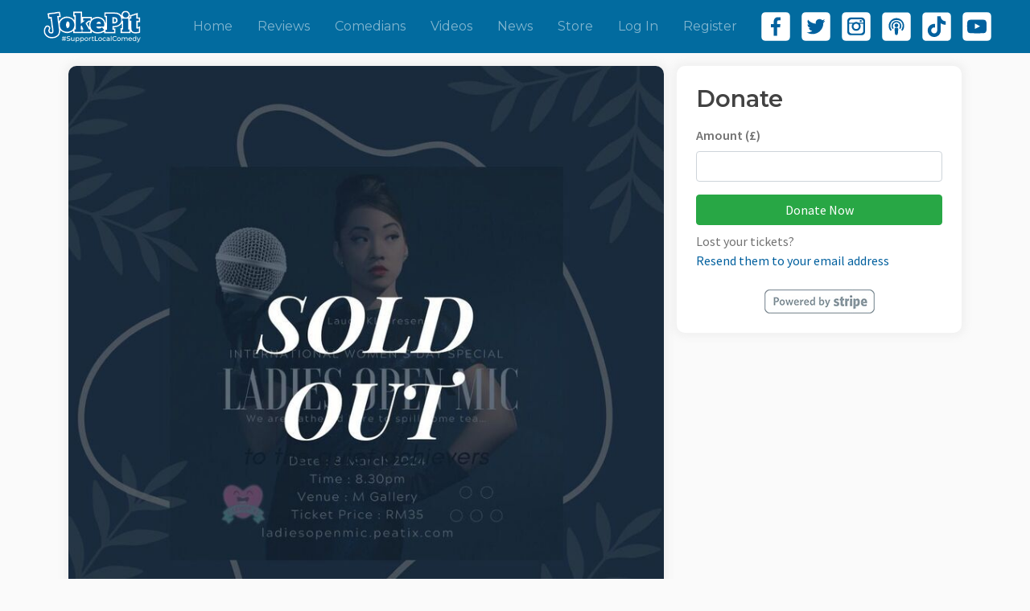

--- FILE ---
content_type: text/html; charset=utf-8
request_url: https://www.jokepit.com/comedy-in/other/ladies-open-mic/11543
body_size: 46918
content:
<!DOCTYPE html>
<html lang="en">
  <head>
    <meta charset="utf-8">
    <meta name="viewport" content="width=device-width, initial-scale=1, shrink-to-fit=no">
    <meta name="facebook-domain-verification" content="0877lrhub24o9ei309fjahx6ww73h0" />
      
  <meta property="og:title" content="Ladies Open Mic" />
  <meta property="twitter:title" content="Ladies Open Mic" />
  <meta property="og:description" content="BOOK NOW! Ladies Open Mic on Fri 8th Mar 2024  8:30pm (Kuala Lumpur) at M Gallery (M), Jalan PJS 11/5, Bandar Sunway, Petaling Jaya, Selangor, Malaysia" />
  <meta property="twitter:description" content="BOOK NOW! Ladies Open Mic on Fri 8th Mar 2024  8:30pm (Kuala Lumpur) at M Gallery (M), Jalan PJS 11/5, Bandar Sunway, Petaling Jaya, Selangor, Malaysia - https://www.jokepit.com/comedy-in/other/ladies-open-mic/11543" />
  <meta property="twitter:card" content="summary_large_image" />
    <meta property="og:image" content="https://joke-pit.s3.amazonaws.com/uploads/event/image/11543/cover_Ladies_Open_Mic_-_SOLD_OUT.jpeg" />
    <meta property="twitter:image" content="https://joke-pit.s3.amazonaws.com/uploads/event/image/11543/cover_Ladies_Open_Mic_-_SOLD_OUT.jpeg" />

    <script type="application/ld+json">{"@context":"https://schema.org/","@type":"Event","name":"Ladies Open Mic","description":"Ready for a riotous celebration of International Women’s Day? Join us at the electrifying LADIES OPEN MIC event! Get ready to roar with laughter as some of the most brilliant female comedians take the stage to dazzle and delight you! This is the ultimate SHEnanigans showdown you won’t want to miss! Featuring a stellar lineup including Rina, Asta, Ms Pui Yoh aka Juliana Heng, Adeline Tan, Frena Manan, Wendy Chiam, Minisha, and special guests; hosted by the wildly witty Shaq Munisamy!  Mark your calendars for March 8, 2024, at 8:30 PM at M Gallery! Limited seating available, so grab your tickets now! Don’t wait! Secure your spot for an unforgettable night of laughter and empowerment! Choose from solo, twins, or fivesome tickets – there’s an option for everyone! Act fast and get your tickets at ladiesopenmic.peatix.com before they’re gone! This is the comedy event of the year, and you don’t want to miss out!  *Show Details:Date : 8 March 2024Time : 8.30pmVenue : M Gallery (8, First Floor, Jalan PJS 11/5, Bandar Sunway) *Ticket Prices:Solo (1 Pax): RM35Twins (2 Pax): RM62Fivesome (5 Pax): RM152 LIMITED SEATING Get your tickets  here: ladiesopenmic.peatix.com #internationalwomensday #ilaughkl #mgallery #ladiesopenmic #standupcomedy #ladiesnight #bandarsunway #womenincomedy #femalecomedians #empowerwomen #laughoutloud #SHEnanigans #comedyshow #girlpower #celebratingwomen #funnywomen #empowermentthroughlaughter #comedyevent #livecomedy #March8","image":"https://joke-pit.s3.amazonaws.com/uploads/event/image/11543/cover_Ladies_Open_Mic_-_SOLD_OUT.jpeg","offers":[],"startDate":"2024-03-08T12:30:00.000+00:00","endDate":"2024-03-08T14:00:00.000+00:00","organizer":{"@type":"Organization","name":"Mx Juliana Heng","url":"https://www.jokepit.com/comedy-by/quirky-juliana"},"location":{"@type":"Place","address":{"@type":"PostalAddress","addressLocality":"","addressRegion":"","addressCountry":"","postalCode":"","streetAddress":" "},"name":""},"eventAttendanceMode":"OfflineEventAttendanceMode"}</script>

  <link rel="canonical" href="https://www.jokepit.com/comedy-in/other/ladies-open-mic/11543" />


    <title>
  Ladies Open Mic
 | JokePit - The Comedy Box Office</title>
    <script src="https://kit.fontawesome.com/b2504a4c37.js" crossorigin="anonymous"></script>
    <link href="https://fonts.googleapis.com/css?family=Source+Sans+Pro:400,600,700" rel="stylesheet" />
    <link rel="stylesheet" media="all" href="/assets/application-541a764d108c09c3bea766f46759071a4d4ee667d5be33f874fe91c3582a5278.css" />
      <script async src="https://www.googletagmanager.com/gtag/js?id=UA-113929346-1"></script>
  <script>
    window.dataLayer = window.dataLayer || [];
    function gtag(){dataLayer.push(arguments);}
    gtag('js', new Date());
    gtag('config', 'UA-113929346-1');
  </script>

    <!-- Facebook Pixel Code -->
<script>
!function(f,b,e,v,n,t,s)
{if(f.fbq)return;n=f.fbq=function(){n.callMethod?
n.callMethod.apply(n,arguments):n.queue.push(arguments)};
if(!f._fbq)f._fbq=n;n.push=n;n.loaded=!0;n.version='2.0';
n.queue=[];t=b.createElement(e);t.async=!0;
t.src=v;s=b.getElementsByTagName(e)[0];
s.parentNode.insertBefore(t,s)}(window,document,'script',
'https://connect.facebook.net/en_US/fbevents.js');
fbq('init', '948573435508878');
  fbq('track', 'PageView');
</script>
<noscript>
  <img height="1" width="1" src="https://www.facebook.com/tr?id=948573435508878&ev=PageView&noscript=1"/>
</noscript>
<!-- End Facebook Pixel Code -->

    <meta name="csrf-param" content="authenticity_token" />
<meta name="csrf-token" content="zn9n/PPpy/D1E2uENxFYzD+hJ9msQmCo/jo4Zi4gX/SJSRUx3DMfwcmqJrANwRin4Q57oyylPo32rIDahKosDQ==" />
    <link rel="apple-touch-icon" sizes="180x180" href="/apple-touch-icon.png">
    <link rel="icon" type="image/png" sizes="32x32" href="/favicon-32x32.png">
    <link rel="icon" type="image/png" sizes="16x16" href="/favicon-16x16.png">
    <link rel="icon" type="image/x-icon" href="/favicon.ico">
    <link rel="manifest" href="/site.webmanifest">

    <!-- Hotjar Tracking Code for https://www.jokepit.com -->
    <script>
      (function(h,o,t,j,a,r){
          h.hj=h.hj||function(){(h.hj.q=h.hj.q||[]).push(arguments)};
          h._hjSettings={hjid:3617373,hjsv:6};
          a=o.getElementsByTagName('head')[0];
          r=o.createElement('script');r.async=1;
          r.src=t+h._hjSettings.hjid+j+h._hjSettings.hjsv;
          a.appendChild(r);
      })(window,document,'https://static.hotjar.com/c/hotjar-','.js?sv=');
    </script>
  </head>

  <body class="">
    <div id="fb-root"></div>
<script>(function(d, s, id) {
  var js, fjs = d.getElementsByTagName(s)[0];
  if (d.getElementById(id)) return;
  js = d.createElement(s); js.id = id;
  js.src = 'https://connect.facebook.net/en_GB/sdk.js#xfbml=1&version=v2.12&appId=21380628592&autoLogAppEvents=1';
  fjs.parentNode.insertBefore(js, fjs);
}(document, 'script', 'facebook-jssdk'));</script>


      

    <div class="container overflow-x-hide">
      <nav class="navbar navbar-expand-lg navbar-dark fixed-top">
  <div class="container-fluid">
    <a class="navbar-brand" href="/home">
      <img height="60" width="200" class="img-responsive" src="/assets/logo-1d12b5aafda5bda02ea4b2922e138ab6c1816a135ebc369536fb35d87ccf63ec.svg" />
</a>
    <button class="navbar-toggler mr-sm-3" type="button" data-toggle="collapse" data-target="#navbarResponsive" aria-controls="navbarResponsive" aria-expanded="false" aria-label="Toggle navigation">
      <span class="navbar-toggler-icon"></span>
    </button>

    <div class="collapse navbar-collapse" id="navbarResponsive">
      <ul class="navbar-nav ml-auto mr-3">

        <li class="nav-item ">
          <a class="nav-link" href="/home">Home</a>
        </li>

        <!--
          <li class="dropdown nav-item">
            <a class="nav-link dropdown-toggle" href="#" role="button" id="dropdownEventsMenuLink" data-toggle="dropdown" aria-haspopup="true" aria-expanded="false">
              Events
            </a>

            <div class="dropdown-menu" aria-labelledby="dropdownEventsMenuLink">
              <a class="dropdown-item" href="/festivals">Festivals</a>
              <a class="dropdown-item" href="/featured-events">Featured</a>
              <a class="dropdown-item" href="/online-comedy-events">Online</a>
            </div>
          </li>
        -->

        <li class="nav-item ">
          <a class="nav-link" href="/comedian_reviews">Reviews</a>
        </li>


        <li class="nav-item ">
          <a class="nav-link" href="/comedians">Comedians</a>
        </li>

        <li class="nav-item ">
          <a class="nav-link" href="/videos">Videos</a>
        </li>

        <li class="nav-item ">
          <a class="nav-link" href="/articles">News</a>
        </li>

          <li class="nav-item ">
            <a class="nav-link" href="/store">Store</a>
          </li>

          <li class="nav-item ">
            <a class="nav-link" href="/users/sign_in">Log In</a>
          </li>

          <li class="nav-item ">
            <a class="nav-link" href="/users/sign_up">Register</a>
          </li>

        <ul class="list-inline d-flex" id="social_links">
          <li class="list-inline-item">
            <a target="_blank" href="https://www.facebook.com/JokePit"><img class="navigation_follow_button" src="/assets/social-buttons/facebook_logo_white-9f6d25d8ad519dc73b0a1b9f389857b10084188e96acb80540a0859d2742da84.svg" /></a>
          </li>

          <li class="list-inline-item">
            <a target="_blank" href="https://twitter.com/PromoteComedy"><img class="navigation_follow_button" src="/assets/social-buttons/twitter_logo_white-98cd6ada155ff035663206225ac2c906881223e38cfa1e32d18c35ba6db2882a.svg" /></a>
          </li>

          <li class="list-inline-item">
            <a target="_blank" href="https://www.instagram.com/promotecomedy"><img class="navigation_follow_button" src="/assets/social-buttons/instagram_logo_white-631b20e6e1bb9e73ce87853e05f7251f2c6d5aa2abc04f5c2f5d5099ff954d34.svg" /></a>
          </li>

          <li class="list-inline-item">
            <a target="_blank" href="https://www.bbc.co.uk/sounds/play/p0ljglyw"><img class="navigation_follow_button" src="/assets/social-buttons/podcast_logo_white-95d2be4713b34681d4bd13b5da0a571a68f5daa290006148ca23822574aa86a8.svg" /></a>
          </li>

          <li class="list-inline-item">
            <a target="_blank" href="https://www.tiktok.com/@jokepit"><img class="navigation_follow_button" src="/assets/social-buttons/ticktok_logo_white-6227b11c30dc250a8e4e25a65397a5c30265f8d0a7879d8a6a1a231cef8ad389.svg" /></a>
          </li>

          <li class="list-inline-item">
            <a target="_blank" href="https://www.youtube.com/@JokePit"><img class="navigation_follow_button" src="/assets/social-buttons/youtube_logo_white-493cd7ecffa5afcaa1f4a9010c71f84667974e1e66157dcb3ac7e80fce5f2282.svg" /></a>
          </li>

        </ul>
      </ul>
    </div>
  </div>
</nav>

      <div id="flash-messages">
</div>

    </div>

    <div class="container">
      


<div class="event__details mt-3">

  <div class="row no-gutters">
    <div class="col-lg-8 shadow_box left-col p-0 mb-3" id="event_container">
      <div class="text-center">
          <img class="event__image img-fluid" src="https://joke-pit.s3.amazonaws.com/uploads/event/image/11543/cover_Ladies_Open_Mic_-_SOLD_OUT.jpeg" />
      </div>

      <div class="p-4">
        <p class="event__date" style="">
          <i class="far fa-fw fa-clock mr-1"></i>
            Fri 8th Mar 2024 at  8:30pm

              ends 10:00pm

              - Kuala Lumpur
        </p>

          <p class="event__date">
            <i class="far fa-fw fa-info-circle mr-1"></i>
            <a href="#" class="text-primary" data-toggle="popover" data-content="Fri 8th Mar 2024 at 12:30pm London time.">
              When does this start in your local time zone?
            </a>
          </p>


          <p class="m-0">
            <i class="far fa-fw fa-map-pin mr-1"></i>
            M Gallery (M), Jalan PJS 11/5, Bandar Sunway, Petaling Jaya, Selangor, Malaysia
            -
            <a class="text-primary" data-toggle="modal" data-target="#event-map-modal" href="#">Map</a>
          </p>

          <p>
            <i class="fas fa-fw fa-theater-masks mr-1"></i>
            Stand-Up Comedy, Character
          </p>

        <hr />

        <p>
          <a class="text-primary" href="/comedy-by/quirky-juliana">Mx Juliana Heng</a> presents:
        </p>

        <h1 class="event__details__heading">
          Ladies Open Mic
        </h1>

        <p class="mb-2">
  <strong>Share:</strong>
</p>
<div class="fb-share-button mr-2" style="position: relative; top: -6px;" data-href="https://www.jokepit.com/comedy-in/other/ladies-open-mic/11543" data-layout="button_count"></div>
<a href="https://twitter.com/share?ref_src=twsrc%5Etfw" class="twitter-share-button" data-via="promotecomedy" data-hashtags="jokepit" data-show-count="false">Tweet</a>
<script async src="https://platform.twitter.com/widgets.js" charset="utf-8"></script>

<div class="copy_event_container">
<a class="text-primary ml-2 copy-event" data-toggle="tooltip" data-placement="top" data-trigger="manual" title="Copied - paste it elsewhere" href="#">Copy event details</a>
<textarea id="copy_event_text">
Ladies Open Mic
Fri 8th Mar 2024 at 08:30pm ends 10:00pm - Kuala Lumpur
M Gallery (M), Jalan PJS 11/5, Bandar Sunway, Petaling Jaya, Selangor, Malaysia
Genres: Stand-Up Comedy, Character

Ready for a riotous celebration of International Women’s Day? Join us at the electrifying LADIES OPEN MIC event! Get ready to roar with laughter as some of the most brilliant female comedians take the stage to dazzle and delight you! This is the ultimate SHEnanigans showdown you won’t want to miss! Featuring a stellar lineup including Rina, Asta, Ms Pui Yoh aka Juliana Heng, Adeline Tan, Frena Manan, Wendy Chiam, Minisha, and special guests; hosted by the wildly witty Shaq Munisamy!  Mark your calendars for March 8, 2024, at 8:30 PM at M Gallery! Limited seating available, so grab your tickets now! Don’t wait! Secure your spot for an unforgettable night of laughter and empowerment! Choose from solo, twins, or fivesome tickets – there’s an option for everyone! Act fast and get your tickets at ladiesopenmic.peatix.com before they’re gone! This is the comedy event of the year, and you don’t want to miss out!  *Show Details:Date : 8 March 2024Time : 8.30pmVenue : M Gallery (8, First Floor, Jalan PJS 11/5, Bandar Sunway) *Ticket Prices:Solo (1 Pax): RM35Twins (2 Pax): RM62Fivesome (5 Pax): RM152 LIMITED SEATING Get your tickets  here: ladiesopenmic.peatix.com #internationalwomensday #ilaughkl #mgallery #ladiesopenmic #standupcomedy #ladiesnight #bandarsunway #womenincomedy #femalecomedians #empowerwomen #laughoutloud #SHEnanigans #comedyshow #girlpower #celebratingwomen #funnywomen #empowermentthroughlaughter #comedyevent #livecomedy #March8
https://www.jokepit.com/e/11543
</textarea>
</div>


        <hr />

          <div style="word-break: break-word;">
            <p><p>Ready for a riotous celebration of International Women’s Day? Join us at the electrifying LADIES OPEN MIC event! </p><p>Get ready to roar with laughter as some of the most brilliant female comedians take the stage to dazzle and delight you! This is the ultimate SHEnanigans showdown you won’t want to miss! </p><p>Featuring a stellar lineup including Rina, Asta, Ms Pui Yoh aka Juliana Heng, Adeline Tan, Frena Manan, Wendy Chiam, Minisha, and special guests; hosted by the wildly witty Shaq Munisamy! </p><p> Mark your calendars for March 8, 2024, at 8:30 PM at M Gallery! Limited seating available, so grab your tickets now! </p><p>Don’t wait! Secure your spot for an unforgettable night of laughter and empowerment! Choose from solo, twins, or fivesome tickets – there’s an option for everyone! </p><p>Act fast and get your tickets at <a target="_blank" href="https://l.facebook.com/l.php?u=https%3A%2F%2Fladiesopenmic.peatix.com%2F%3Ffbclid%3DIwAR2FtvNEQ-5Lwg-rZE61EAfDH2zbkVFPIjWYcxmWro984_qTybhcr-20mO4&amp;h=AT3Id7q_bF9wj2J0Ejfri3-XQdgqHs-4oBY3scvHAJki3w2ffNI3R_HRxh6PNC1aJEN_SACo99PaV0Q79HIoed7tWSuGh4lf_ksFAtMAkg9TuiQ7qCRZh934KnmUjfYCoH7mNB7P5IaZKULepQ&amp;__tn__=-UK-R&amp;c[0]=[base64]">ladiesopenmic.peatix.com</a> before they’re gone! This is the comedy event of the year, and you don’t want to miss out! </p><p> </p><p>*Show Details:</p><p>Date : 8 March 2024</p><p>Time : 8.30pm</p><p>Venue : M Gallery (8, First Floor, Jalan PJS 11/5, Bandar Sunway)</p><p> </p><p>*Ticket Prices:</p><p>Solo (1 Pax): RM35</p><p>Twins (2 Pax): RM62</p><p>Fivesome (5 Pax): RM152</p><p> </p><p>LIMITED SEATING </p><p>Get your tickets  here: <a target="_blank" href="https://l.facebook.com/l.php?u=https%3A%2F%2Fladiesopenmic.peatix.com%2F%3Ffbclid%3DIwAR3wVnrKIpCfnH4v4lGuMHia4gtzDOKExPKZVTrk9K0a94Kfg57gG6vPEdc&amp;h=AT3Id7q_bF9wj2J0Ejfri3-XQdgqHs-4oBY3scvHAJki3w2ffNI3R_HRxh6PNC1aJEN_SACo99PaV0Q79HIoed7tWSuGh4lf_ksFAtMAkg9TuiQ7qCRZh934KnmUjfYCoH7mNB7P5IaZKULepQ&amp;__tn__=-UK-R&amp;c[0]=[base64]">ladiesopenmic.peatix.com</a></p><p> </p><p><a target="_blank" href="https://www.facebook.com/hashtag/internationalwomensday?__eep__=6&amp;__cft__[0]=AZXLBKQXR0Guqp1wtX2Z1Q2OxtdNYGz2sKVzxBPHdQ2hYsI0ldqa76KFqFDqrksC92TlioAu1AuZ4NkgvcCH95ZQpmfKKfALbQ8_QH2KYUi_sVSv9OpoxQsHpNGLlpmAjG1ENX6UeKpvGuZG4yrh5-ZkvNzu79RNAaMTEfqTykxOPoVtpTgJMIGXqFkj3oA4c_c&amp;__tn__=*NK-R">#internationalwomensday</a> <a target="_blank" href="https://www.facebook.com/hashtag/ilaughkl?__eep__=6&amp;__cft__[0]=AZXLBKQXR0Guqp1wtX2Z1Q2OxtdNYGz2sKVzxBPHdQ2hYsI0ldqa76KFqFDqrksC92TlioAu1AuZ4NkgvcCH95ZQpmfKKfALbQ8_QH2KYUi_sVSv9OpoxQsHpNGLlpmAjG1ENX6UeKpvGuZG4yrh5-ZkvNzu79RNAaMTEfqTykxOPoVtpTgJMIGXqFkj3oA4c_c&amp;__tn__=*NK-R">#ilaughkl</a> <a target="_blank" href="https://www.facebook.com/hashtag/mgallery?__eep__=6&amp;__cft__[0]=AZXLBKQXR0Guqp1wtX2Z1Q2OxtdNYGz2sKVzxBPHdQ2hYsI0ldqa76KFqFDqrksC92TlioAu1AuZ4NkgvcCH95ZQpmfKKfALbQ8_QH2KYUi_sVSv9OpoxQsHpNGLlpmAjG1ENX6UeKpvGuZG4yrh5-ZkvNzu79RNAaMTEfqTykxOPoVtpTgJMIGXqFkj3oA4c_c&amp;__tn__=*NK-R">#mgallery</a> <a target="_blank" href="https://www.facebook.com/hashtag/ladiesopenmic?__eep__=6&amp;__cft__[0]=AZXLBKQXR0Guqp1wtX2Z1Q2OxtdNYGz2sKVzxBPHdQ2hYsI0ldqa76KFqFDqrksC92TlioAu1AuZ4NkgvcCH95ZQpmfKKfALbQ8_QH2KYUi_sVSv9OpoxQsHpNGLlpmAjG1ENX6UeKpvGuZG4yrh5-ZkvNzu79RNAaMTEfqTykxOPoVtpTgJMIGXqFkj3oA4c_c&amp;__tn__=*NK-R">#ladiesopenmic</a> <a target="_blank" href="https://www.facebook.com/hashtag/standupcomedy?__eep__=6&amp;__cft__[0]=AZXLBKQXR0Guqp1wtX2Z1Q2OxtdNYGz2sKVzxBPHdQ2hYsI0ldqa76KFqFDqrksC92TlioAu1AuZ4NkgvcCH95ZQpmfKKfALbQ8_QH2KYUi_sVSv9OpoxQsHpNGLlpmAjG1ENX6UeKpvGuZG4yrh5-ZkvNzu79RNAaMTEfqTykxOPoVtpTgJMIGXqFkj3oA4c_c&amp;__tn__=*NK-R">#standupcomedy</a> <a target="_blank" href="https://www.facebook.com/hashtag/ladiesnight?__eep__=6&amp;__cft__[0]=AZXLBKQXR0Guqp1wtX2Z1Q2OxtdNYGz2sKVzxBPHdQ2hYsI0ldqa76KFqFDqrksC92TlioAu1AuZ4NkgvcCH95ZQpmfKKfALbQ8_QH2KYUi_sVSv9OpoxQsHpNGLlpmAjG1ENX6UeKpvGuZG4yrh5-ZkvNzu79RNAaMTEfqTykxOPoVtpTgJMIGXqFkj3oA4c_c&amp;__tn__=*NK-R">#ladiesnight</a> <a target="_blank" href="https://www.facebook.com/hashtag/bandarsunway?__eep__=6&amp;__cft__[0]=AZXLBKQXR0Guqp1wtX2Z1Q2OxtdNYGz2sKVzxBPHdQ2hYsI0ldqa76KFqFDqrksC92TlioAu1AuZ4NkgvcCH95ZQpmfKKfALbQ8_QH2KYUi_sVSv9OpoxQsHpNGLlpmAjG1ENX6UeKpvGuZG4yrh5-ZkvNzu79RNAaMTEfqTykxOPoVtpTgJMIGXqFkj3oA4c_c&amp;__tn__=*NK-R">#bandarsunway</a> <a target="_blank" href="https://www.facebook.com/hashtag/womenincomedy?__eep__=6&amp;__cft__[0]=AZXLBKQXR0Guqp1wtX2Z1Q2OxtdNYGz2sKVzxBPHdQ2hYsI0ldqa76KFqFDqrksC92TlioAu1AuZ4NkgvcCH95ZQpmfKKfALbQ8_QH2KYUi_sVSv9OpoxQsHpNGLlpmAjG1ENX6UeKpvGuZG4yrh5-ZkvNzu79RNAaMTEfqTykxOPoVtpTgJMIGXqFkj3oA4c_c&amp;__tn__=*NK-R">#womenincomedy</a> <a target="_blank" href="https://www.facebook.com/hashtag/femalecomedians?__eep__=6&amp;__cft__[0]=AZXLBKQXR0Guqp1wtX2Z1Q2OxtdNYGz2sKVzxBPHdQ2hYsI0ldqa76KFqFDqrksC92TlioAu1AuZ4NkgvcCH95ZQpmfKKfALbQ8_QH2KYUi_sVSv9OpoxQsHpNGLlpmAjG1ENX6UeKpvGuZG4yrh5-ZkvNzu79RNAaMTEfqTykxOPoVtpTgJMIGXqFkj3oA4c_c&amp;__tn__=*NK-R">#femalecomedians</a> <a target="_blank" href="https://www.facebook.com/hashtag/empowerwomen?__eep__=6&amp;__cft__[0]=AZXLBKQXR0Guqp1wtX2Z1Q2OxtdNYGz2sKVzxBPHdQ2hYsI0ldqa76KFqFDqrksC92TlioAu1AuZ4NkgvcCH95ZQpmfKKfALbQ8_QH2KYUi_sVSv9OpoxQsHpNGLlpmAjG1ENX6UeKpvGuZG4yrh5-ZkvNzu79RNAaMTEfqTykxOPoVtpTgJMIGXqFkj3oA4c_c&amp;__tn__=*NK-R">#empowerwomen</a> <a target="_blank" href="https://www.facebook.com/hashtag/laughoutloud?__eep__=6&amp;__cft__[0]=AZXLBKQXR0Guqp1wtX2Z1Q2OxtdNYGz2sKVzxBPHdQ2hYsI0ldqa76KFqFDqrksC92TlioAu1AuZ4NkgvcCH95ZQpmfKKfALbQ8_QH2KYUi_sVSv9OpoxQsHpNGLlpmAjG1ENX6UeKpvGuZG4yrh5-ZkvNzu79RNAaMTEfqTykxOPoVtpTgJMIGXqFkj3oA4c_c&amp;__tn__=*NK-R">#laughoutloud</a> <a target="_blank" href="https://www.facebook.com/hashtag/shenanigans?__eep__=6&amp;__cft__[0]=AZXLBKQXR0Guqp1wtX2Z1Q2OxtdNYGz2sKVzxBPHdQ2hYsI0ldqa76KFqFDqrksC92TlioAu1AuZ4NkgvcCH95ZQpmfKKfALbQ8_QH2KYUi_sVSv9OpoxQsHpNGLlpmAjG1ENX6UeKpvGuZG4yrh5-ZkvNzu79RNAaMTEfqTykxOPoVtpTgJMIGXqFkj3oA4c_c&amp;__tn__=*NK-R">#SHEnanigans</a> <a target="_blank" href="https://www.facebook.com/hashtag/comedyshow?__eep__=6&amp;__cft__[0]=AZXLBKQXR0Guqp1wtX2Z1Q2OxtdNYGz2sKVzxBPHdQ2hYsI0ldqa76KFqFDqrksC92TlioAu1AuZ4NkgvcCH95ZQpmfKKfALbQ8_QH2KYUi_sVSv9OpoxQsHpNGLlpmAjG1ENX6UeKpvGuZG4yrh5-ZkvNzu79RNAaMTEfqTykxOPoVtpTgJMIGXqFkj3oA4c_c&amp;__tn__=*NK-R">#comedyshow</a> <a target="_blank" href="https://www.facebook.com/hashtag/girlpower?__eep__=6&amp;__cft__[0]=AZXLBKQXR0Guqp1wtX2Z1Q2OxtdNYGz2sKVzxBPHdQ2hYsI0ldqa76KFqFDqrksC92TlioAu1AuZ4NkgvcCH95ZQpmfKKfALbQ8_QH2KYUi_sVSv9OpoxQsHpNGLlpmAjG1ENX6UeKpvGuZG4yrh5-ZkvNzu79RNAaMTEfqTykxOPoVtpTgJMIGXqFkj3oA4c_c&amp;__tn__=*NK-R">#girlpower</a> <a target="_blank" href="https://www.facebook.com/hashtag/celebratingwomen?__eep__=6&amp;__cft__[0]=AZXLBKQXR0Guqp1wtX2Z1Q2OxtdNYGz2sKVzxBPHdQ2hYsI0ldqa76KFqFDqrksC92TlioAu1AuZ4NkgvcCH95ZQpmfKKfALbQ8_QH2KYUi_sVSv9OpoxQsHpNGLlpmAjG1ENX6UeKpvGuZG4yrh5-ZkvNzu79RNAaMTEfqTykxOPoVtpTgJMIGXqFkj3oA4c_c&amp;__tn__=*NK-R">#celebratingwomen</a> <a target="_blank" href="https://www.facebook.com/hashtag/funnywomen?__eep__=6&amp;__cft__[0]=AZXLBKQXR0Guqp1wtX2Z1Q2OxtdNYGz2sKVzxBPHdQ2hYsI0ldqa76KFqFDqrksC92TlioAu1AuZ4NkgvcCH95ZQpmfKKfALbQ8_QH2KYUi_sVSv9OpoxQsHpNGLlpmAjG1ENX6UeKpvGuZG4yrh5-ZkvNzu79RNAaMTEfqTykxOPoVtpTgJMIGXqFkj3oA4c_c&amp;__tn__=*NK-R">#funnywomen</a> <a target="_blank" href="https://www.facebook.com/hashtag/empowermentthroughlaughter?__eep__=6&amp;__cft__[0]=AZXLBKQXR0Guqp1wtX2Z1Q2OxtdNYGz2sKVzxBPHdQ2hYsI0ldqa76KFqFDqrksC92TlioAu1AuZ4NkgvcCH95ZQpmfKKfALbQ8_QH2KYUi_sVSv9OpoxQsHpNGLlpmAjG1ENX6UeKpvGuZG4yrh5-ZkvNzu79RNAaMTEfqTykxOPoVtpTgJMIGXqFkj3oA4c_c&amp;__tn__=*NK-R">#empowermentthroughlaughter</a> <a target="_blank" href="https://www.facebook.com/hashtag/comedyevent?__eep__=6&amp;__cft__[0]=AZXLBKQXR0Guqp1wtX2Z1Q2OxtdNYGz2sKVzxBPHdQ2hYsI0ldqa76KFqFDqrksC92TlioAu1AuZ4NkgvcCH95ZQpmfKKfALbQ8_QH2KYUi_sVSv9OpoxQsHpNGLlpmAjG1ENX6UeKpvGuZG4yrh5-ZkvNzu79RNAaMTEfqTykxOPoVtpTgJMIGXqFkj3oA4c_c&amp;__tn__=*NK-R">#comedyevent</a> <a target="_blank" href="https://www.facebook.com/hashtag/livecomedy?__eep__=6&amp;__cft__[0]=AZXLBKQXR0Guqp1wtX2Z1Q2OxtdNYGz2sKVzxBPHdQ2hYsI0ldqa76KFqFDqrksC92TlioAu1AuZ4NkgvcCH95ZQpmfKKfALbQ8_QH2KYUi_sVSv9OpoxQsHpNGLlpmAjG1ENX6UeKpvGuZG4yrh5-ZkvNzu79RNAaMTEfqTykxOPoVtpTgJMIGXqFkj3oA4c_c&amp;__tn__=*NK-R">#livecomedy</a> <a target="_blank" href="https://www.facebook.com/hashtag/march8?__eep__=6&amp;__cft__[0]=AZXLBKQXR0Guqp1wtX2Z1Q2OxtdNYGz2sKVzxBPHdQ2hYsI0ldqa76KFqFDqrksC92TlioAu1AuZ4NkgvcCH95ZQpmfKKfALbQ8_QH2KYUi_sVSv9OpoxQsHpNGLlpmAjG1ENX6UeKpvGuZG4yrh5-ZkvNzu79RNAaMTEfqTykxOPoVtpTgJMIGXqFkj3oA4c_c&amp;__tn__=*NK-R">#March8</a></p></p>
          </div>


          <p>
            <strong>Age Restrictions:</strong>
            <br />
            Matured Audience (16+)
          </p>





          <p class="mb-0">
            <strong>Other Information:</strong>
          </p>
          <p><p><i>Line-up subject to change, unfortunately we are unable to provide refunds.</i></p></p>



        <div class="d-flex flex-column flex-md-row my-3" style="gap: 12px;">
          <div id="new_newsletter_member">
  <button type="button" class="btn btn-rounded btn-rounded--purple w-100" data-toggle="modal" data-target="#mailing-list-modal">
    <i class="fas fa-fw fa-bell"></i>
    Get Gig Alerts
  </button>
</div>


  <div class="modal" id="mailing-list-modal" tabindex="-1" role="dialog">
  <div class="modal-dialog" role="document">
    <div class="modal-content">
      <form class="simple_form new_newsletter_member" id="new_newsletter_member" novalidate="novalidate" action="/newsletter_members" accept-charset="UTF-8" data-remote="true" method="post"><input name="utf8" type="hidden" value="&#x2713;" autocomplete="off" />
        <div class="modal-header">
          <h5 class="modal-title">
            Join the
              Mx Juliana Heng
            Mailing List
          </h5>
          <button type="button" class="close" data-dismiss="modal" aria-label="Close">
            <span aria-hidden="true">&times;</span>
          </button>
        </div>
        <div class="modal-body text-left">
          <div class="form-group email required newsletter_member_email"><input class="form-control string email required form-control--rounded form-control--semi-transparent" placeholder="Email *" type="email" name="newsletter_member[email]" id="newsletter_member_email" /></div>
          <div class="form-group string optional newsletter_member_name"><input class="form-control string optional form-control--rounded form-control--semi-transparent" placeholder="Name" type="text" name="newsletter_member[name]" id="newsletter_member_name" /></div>
            <div class="form-group hidden newsletter_member_organiser_id"><input class="form-control hidden" value="787" autocomplete="off" type="hidden" name="newsletter_member[organiser_id]" id="newsletter_member_organiser_id" /></div>
            
    <div class="form-group boolean optional subscribe_to_jokepit"><div class="checkbox"><input value="0" autocomplete="off" type="hidden" name="subscribe_to[jokepit]" /><label class="boolean optional" for="subscribe_to_jokepit"><input class="boolean optional" type="checkbox" value="1" name="subscribe_to[jokepit]" id="subscribe_to_jokepit" />Also join the JokePit mailing list?</label></div></div>

  <div id="newsletter-city" class="hidden">
    <div class="form-group grouped_select optional newsletter_member_city_id"><select class="form-control grouped_select optional form-control--rounded form-control--semi-transparent" name="newsletter_member[city_id]" id="newsletter_member_city_id"><option value="">I&#39;m interested in events in...</option>
<optgroup label="Australia"><option value="221">Perth, WA</option></optgroup><optgroup label="Canada"><option value="226">Burlington, ON</option>
<option value="223">Calgary, AB</option>
<option value="224">Edmonton, AB</option>
<option value="231">Halifax, NS</option>
<option value="227">London, ON</option>
<option value="228">Niagara Falls, ON</option>
<option value="229">Oshawa, ON</option>
<option value="230">Ottawa, ON</option>
<option value="222">Toronto, ON</option>
<option value="225">Vancouver, BC</option></optgroup><optgroup label="East Anglia"><option value="153">Cambridge</option>
<option value="154">Chelmsford</option>
<option value="155">Clacton on Sea</option>
<option value="156">Colchester</option>
<option value="157">Ely</option>
<option value="233">Great Dunmow</option>
<option value="158">Great Yarmouth</option>
<option value="159">Harlow</option>
<option value="160">Ipswich</option>
<option value="161">Lowestoft</option>
<option value="384">Norfolk</option>
<option value="162">Norwich</option>
<option value="163">Peterborough</option>
<option value="164">Skegness</option>
<option value="165">Southminster</option>
<option value="268">Sudbury</option></optgroup><optgroup label="Greater London"><option value="211">Aylesbury</option>
<option value="78">Bromley</option>
<option value="285">Clapham</option>
<option value="79">Enfield</option>
<option value="485">Hackney Wick</option>
<option value="450">Hammersmith</option>
<option value="80">Harrow</option>
<option value="81">Ilford</option>
<option value="82">Kingston Upon Thames</option>
<option value="615">Limehouse</option>
<option value="83">London</option>
<option value="84">Romford</option>
<option value="85">St. Albans</option>
<option value="269">Streatham</option>
<option value="86">Sutton</option></optgroup><optgroup label="Midlands"><option value="271">Belper</option>
<option value="52">Birmingham</option>
<option value="53">Coventry</option>
<option value="54">Derby</option>
<option value="55">Dudley</option>
<option value="56">Hereford</option>
<option value="57">Leicester</option>
<option value="58">Lincoln</option>
<option value="218">Lincolnshire</option>
<option value="59">Newcastle under lyme</option>
<option value="60">Newport</option>
<option value="61">Northampton</option>
<option value="62">Nottingham</option>
<option value="63">Oldham</option>
<option value="64">Redditch</option>
<option value="65">Rochdale</option>
<option value="66">Shrewsbury</option>
<option value="67">Solihull</option>
<option value="232">Southwell</option>
<option value="68">Stafford</option>
<option value="69">Stockport</option>
<option value="70">Stoke On Trent</option>
<option value="71">Stratford-upon-avon</option>
<option value="72">Sutton Coldfield</option>
<option value="318">Tamworth</option>
<option value="73">Telford</option>
<option value="74">Walsall</option>
<option value="75">West Bromwich</option>
<option value="76">Wolverhampton</option>
<option value="77">Worcester</option></optgroup><optgroup label="North America"><option value="273">California</option>
<option value="220">Los Angeles</option>
<option value="270">New Jersey</option>
<option value="274">New York</option>
<option value="275">Pittsburgh</option>
<option value="234">San Clemente</option></optgroup><optgroup label="North East"><option value="26">Barnsley</option>
<option value="27">Berwick upon Tweed</option>
<option value="28">Bradford</option>
<option value="29">Bridlington</option>
<option value="30">Cleethorpes</option>
<option value="31">Darlington</option>
<option value="32">Doncaster</option>
<option value="33">Durham</option>
<option value="34">Gateshead</option>
<option value="35">Grimsby</option>
<option value="36">Harrogate</option>
<option value="37">Hartlepool</option>
<option value="38">Huddersfield</option>
<option value="39">Hull</option>
<option value="40">Leeds</option>
<option value="41">Middlesbrough</option>
<option value="42">Newcastle upon Tyne</option>
<option value="43">Rotherham</option>
<option value="44">Scarborough</option>
<option value="45">Scunthorpe</option>
<option value="46">Sheffield</option>
<option value="47">South Shields</option>
<option value="48">Stockton-on-tees</option>
<option value="49">Sunderland</option>
<option value="50">Yarm</option>
<option value="51">York</option></optgroup><optgroup label="Northern Ireland"><option value="192">Armagh</option>
<option value="193">Banbridge</option>
<option value="194">Bangor</option>
<option value="195">Belfast</option>
<option value="196">Derry</option>
<option value="197">Lisburn</option>
<option value="198">Newcastle</option>
<option value="199">Newry</option></optgroup><optgroup label="North West"><option value="1">Birkenhead</option>
<option value="2">Blackburn</option>
<option value="3">Blackpool</option>
<option value="4">Bolton</option>
<option value="5">Burnley</option>
<option value="6">Bury</option>
<option value="7">Carlisle</option>
<option value="216">Cheshire</option>
<option value="8">Chester</option>
<option value="9">Chorley</option>
<option value="10">Crewe</option>
<option value="11">Guiseley</option>
<option value="12">Halifax</option>
<option value="13">Kendal</option>
<option value="14">Lancaster</option>
<option value="15">Liverpool</option>
<option value="16">Manchester</option>
<option value="17">Preston</option>
<option value="351">Runcorn</option>
<option value="18">Salford</option>
<option value="19">Southport</option>
<option value="20">St Helens</option>
<option value="21">Wakefield</option>
<option value="22">Warrington</option>
<option value="23">Whitehaven</option>
<option value="24">Wigan</option>
<option value="25">Workington</option></optgroup><optgroup label="Scotland"><option value="166">Aberdeen</option>
<option value="167">Airdrie</option>
<option value="168">Ayr</option>
<option value="169">Coatbridge</option>
<option value="170">Cumbernauld</option>
<option value="171">Dumfries</option>
<option value="172">Dundee</option>
<option value="173">Dunfermline</option>
<option value="174">East Kilbride</option>
<option value="175">Edinburgh</option>
<option value="176">Falkirk</option>
<option value="177">Glasgow</option>
<option value="178">Glenrothes</option>
<option value="179">Greenock</option>
<option value="180">Hamilton</option>
<option value="181">HEBRIDES</option>
<option value="182">Inverness</option>
<option value="183">Kilmarnock</option>
<option value="184">Kirkcaldy</option>
<option value="185">Kirkwall</option>
<option value="186">Lerwick</option>
<option value="187">Livingston</option>
<option value="188">Motherwell</option>
<option value="189">Paisley</option>
<option value="190">Perth</option>
<option value="282">Portree</option>
<option value="191">Stirling</option></optgroup><optgroup label="South East"><option value="87">Banbury</option>
<option value="88">Basildon</option>
<option value="89">Basingstoke</option>
<option value="90">Bedford</option>
<option value="91">Borehamwood/Elstree</option>
<option value="92">Bracknell</option>
<option value="93">Brighton</option>
<option value="94">Canterbury</option>
<option value="214">Caterham</option>
<option value="95">Chatham</option>
<option value="96">Crawley</option>
<option value="97">Croydon</option>
<option value="283">Crystal Palace</option>
<option value="98">Dartford</option>
<option value="99">Eastbourne</option>
<option value="100">Eastleigh</option>
<option value="212">Egham</option>
<option value="217">Faversham</option>
<option value="517">Fleet</option>
<option value="101">Gillingham</option>
<option value="102">Guildford</option>
<option value="103">Hastings</option>
<option value="104">Hemel Hempstead</option>
<option value="484">Herne Hill</option>
<option value="105">Hertford</option>
<option value="106">High Wycombe</option>
<option value="279">Liphook</option>
<option value="107">Luton</option>
<option value="108">Maidenhead</option>
<option value="109">Maidstone</option>
<option value="110">Margate</option>
<option value="111">Medway (Rochester)</option>
<option value="112">Milton Keynes</option>
<option value="113">Newbury</option>
<option value="114">Oxford</option>
<option value="281">Ramsgate</option>
<option value="115">Reading</option>
<option value="116">RedHill</option>
<option value="284">Sittingbourne</option>
<option value="117">Slough</option>
<option value="118">Southampton</option>
<option value="119">Southend on Sea</option>
<option value="120">Stevenage</option>
<option value="215">Tooting</option>
<option value="483">Tulse Hill</option>
<option value="121">Tunbridge Wells</option>
<option value="122">Twickenham</option>
<option value="417">Upminster</option>
<option value="123">Uxbridge</option>
<option value="124">Watford</option>
<option value="125">Winchester</option>
<option value="126">Worthing</option></optgroup><optgroup label="South West"><option value="127">Andover</option>
<option value="128">Bath</option>
<option value="129">Bognor Regis</option>
<option value="130">Bournemouth</option>
<option value="267">Bridgwater </option>
<option value="131">Bristol</option>
<option value="516">Carshalton</option>
<option value="132">Cheltenham</option>
<option value="133">Chichester</option>
<option value="134">Dorchester</option>
<option value="135">Exeter</option>
<option value="136">Falmouth</option>
<option value="137">Fareham</option>
<option value="213">Fordingbridge</option>
<option value="138">Gloucester</option>
<option value="139">Gosport</option>
<option value="277">Midhurst</option>
<option value="60">Newport</option>
<option value="140">Newquay</option>
<option value="276">Petersfield</option>
<option value="141">Plymouth</option>
<option value="142">Poole</option>
<option value="143">Portland</option>
<option value="144">Portsmouth</option>
<option value="145">Salisbury</option>
<option value="146">St Austell</option>
<option value="272">Stroud</option>
<option value="147">Swindon</option>
<option value="148">Taunton</option>
<option value="149">Torquay</option>
<option value="150">Truro</option>
<option value="549">Wells</option>
<option value="151">Weston-super-Mare</option>
<option value="152">Weymouth</option>
<option value="219">Wimbledon</option>
<option value="278">Wimborne</option></optgroup><optgroup label="Wales"><option value="200">Aberystwyth</option>
<option value="194">Bangor</option>
<option value="201">Bridgend</option>
<option value="202">Cardiff</option>
<option value="210">Haverfordwest</option>
<option value="203">Llandrindod Wells</option>
<option value="204">Llandudno</option>
<option value="205">Llangollen</option>
<option value="582">Llanidloe</option>
<option value="280">Merthyr Tydfil</option>
<option value="60">Newport</option>
<option value="206">Prestatyn</option>
<option value="207">Rhyl</option>
<option value="208">Swansea</option>
<option value="209">Wrexham</option></optgroup></select></div>
  </div>

        </div>
        <div class="modal-footer">
          <button type="button" class="btn btn-secondary btn-rounded" data-dismiss="modal">Cancel</button>
          <input type="submit" name="commit" value="Subscribe" class="btn btn-rounded btn-rounded--purple" id="subscribe-button" disabled="disabled" data-disable-with="Subscribe" />
        </div>
      </div>
</form>  </div>
</div>


          <a class="btn btn-primary btn-rounded--purple btn-rounded" href="/affiliates/new">Become An Affiliate</a>
          <a class="btn btn-rounded btn-rounded--purple" href="/contact-us?organiser_id=787">
  <i class="fas fa-fw fa-envelope mr-1"></i>
  Contact
</a>
        </div>

        <hr />

        
  <p class="mb-0">
    <strong>Follow:</strong>
  </p>
  <div class="mt-2 mb-3">
      <span>
        <a target="_blank" href="https://www.mxjulianaheng.com"><img class="follow_button" src="/assets/social-buttons/website_logo_blue-022220563854df5388de48a4fb4f0577af15d5f90314aace5c64ee9bc5aa9256.svg" /></a>
      </span>
      <span>
        <a target="_blank" href="https://www.facebook.com/mxjulianaheng"><img class="follow_button" src="/assets/social-buttons/facebook_logo_blue-3aa3d758f574da26551b1f96181787ad495d6dc3f3ca86aa34b3b408f51d6630.svg" /></a>
      </span>
      <span>
        <a target="_blank" href="https://twitter.com/mxjulianaheng"><img class="follow_button" src="/assets/social-buttons/twitter_logo_blue-a6e3d54fc1876f083eec007044a75f32b579b5acd01bc404d45eec6fa601d114.svg" /></a>
      </span>
      <span>
        <a target="_blank" href="https://www.instagram.com/mxjulianaheng"><img class="follow_button" src="/assets/social-buttons/instagram_logo_blue-8b3a5444d1dde9ee18b673de567dd5ba961b5a17cd5cbc6922bcc4afb469308d.svg" /></a>
      </span>
  </div>

      </div>
    </div>

    <div class="col-lg-4 right-col mb-3">
        <div class="sticky-top sticky-offset">
          <div class="row hidden" id="tickets-cart">
            <div class="col">
              <div class="shadow_box p-0 ml-lg-3 mb-3">
                <div class="p-4">
                  <h2 class="event__details__heading">
                    Cart
                  </h2>

                  <div id="cart-contents">
    Nothing yet
</div>

                </div>
              </div>
            </div>
          </div>
        <div class="row">
          <div class="col">
            <a name="tickets"></a>
            <div class="shadow_box p-0 ml-lg-3">
              <div class="p-4">
                    <h2 class="event__details__heading">
                      Donate
                    </h2>
                    <form class="simple_form new_payment" id="new_payment" action="/products/18289/payments/new" accept-charset="UTF-8" method="get"><input name="utf8" type="hidden" value="&#x2713;" autocomplete="off" />
  <div class="form-group hidden payment_quantity"><input class="form-control hidden" value="1" autocomplete="off" type="hidden" name="payment[quantity]" id="payment_quantity" /></div>
  <p></p>

  <div class="row mt-2">
    <div class="col">
      
        <div class="form-group float optional purchase_custom_price"><label class="control-label float optional" for="purchase_custom_price">Amount (£)</label><input class="form-control numeric float optional" type="number" step="any" name="purchase[custom_price]" id="purchase_custom_price" /></div>
    </div>
  </div>

  <div>
    <input type="submit" name="commit" value="Donate Now" class="btn btn-default btn btn-block btn-success" data-disable-with="Donate Now" />
  </div>
</form>

                <p class="mt-2">
                  Lost your tickets?<br />
                  <a class="text-primary" data-remote="true" href="/payments/new_resend_tickets">Resend them to your email address</a>
                </p>

                <div class="col mt-4 text-center">
                  <img class="img-responsive" src="/assets/stripe-5ba928bb843c39f8d467a9df9ee3190519a7e1bd127712a3a4a9f874c40d5f9d.jpg" />
                </div>
              </div>
            </div>
          </div>
        </div>
      </div>
    </div>
  </div>


</div>

<div class="row p-4 floating_button" id="floating-button"  data-target="tickets">
    <a class="btn btn-block btn-success" href="#">Get Tickets</a>
</div>

<div class="floating_button hidden" id="cart-floating-button-wrapper">
  <div class="row p-4 floating_button" id="cart-floating-button">
    <div class="d-flex align-items-center">
  <i class="fa fa-shopping-cart lg ml-1"></i>

  <span class="badge badge-light ml-1">0</span>

  <a data-confirm="Are you sure you want to empty your cart?" data-remote="true" href="/purchases/empty_cart">
    <button class="btn btn-sm btn-default ml-3">
      <i class="fa fa-trash"></i>
    </button>
</a></div>

<div>
  <span class="mr-2">£0.00</span>

    <a class="btn btn-success mr-1" href="/events/11543/payments/new">Check Out</a>
</div>

  </div>
</div>

<script>
  window.mapLocations = [{"name":"Ladies Open Mic","position":{"lat":3.0667454,"lng":101.6018143},"location_string":"M Gallery (M), Jalan PJS 11/5, Bandar Sunway, Petaling Jaya, Selangor, Malaysia"}]
</script>


<div id="resend_tickets_container"></div>
<div id="suggested_amount_container"></div>

<!-- Map Modal -->
  <div class="modal fade" id="event-map-modal" tabindex="-1" role="dialog" aria-labelledby="event-map-modal-label" aria-hidden="true">
    <div class="modal-dialog modal-lg" role="document">
      <div class="modal-content">
        <div class="modal-header">
          <h5 class="modal-title" id="event-map-modal-label">
            <i class="far fa-fw fa-map-pin mr-2"></i>
            Event Location
          </h5>
          <button type="button" class="close" data-dismiss="modal" aria-label="Close">
            <span aria-hidden="true">&times;</span>
          </button>
        </div>
        <div class="modal-body p-0">
          <div id="event-map" style="width: 100%; height: 400px;"></div>
        </div>
        <div class="modal-footer">
          <p class="text-muted mb-0 mr-auto">
            <i class="far fa-fw fa-map-pin mr-1"></i>
            M Gallery (M), Jalan PJS 11/5, Bandar Sunway, Petaling Jaya, Selangor, Malaysia
          </p>
          <button type="button" class="btn btn-secondary" data-dismiss="modal">Close</button>
        </div>
      </div>
    </div>
  </div>

    </div>

      <footer class="p-4 bg-white text-center">
        <div class="container">

          <div class="row">
            <div class="col-8 offset-2">
              <div class="mt-2">
                <a class="btn btn-primary btn-block btn-rounded--purple btn-rounded" data-remote="true" href="/request_callbacks/new">REQUEST A CALL BACK</a>
              </div>
            </div>
          </div>
        </div>
      </footer>

      <div id="request_callback_container"></div>

      <footer class="py-2">
        <div class="container pt-4">
          <div class="row">
            <div class="col-lg-6 footer-section">
              <div class="fb-page" data-href="https://www.facebook.com/JokePit/" data-small-header="false" data-adapt-container-width="true" data-hide-cover="false" data-show-facepile="true">
                <blockquote cite="https://www.facebook.com/JokePit/" class="fb-xfbml-parse-ignore">
                  <a href="https://www.facebook.com/JokePit/">JokePit.com The Heart of Comedy</a>
                </blockquote>
              </div>
            </div>

            <div class="col-lg-6 mt-4 mt-lg-0 mb-4 footer-section footer-right">
              <p>
                Copyright &copy; 2012-2026 JokePit Ltd.<br />
                Company No: 08184409<br />
              </p>

              <p>
                <i class="fas fa-fw fa-map-pin mr-1"></i>
                103 New Cavendish Street<br />
                London, W1W 6XH
              </p>

              <p>
                <span class="mr-1">
                  <i class="fas fa-fw fa-phone mr-1"></i>
                </span>
                <a class="footer-link" href="tel:+447930649552">+44 (0)7930 649552</a>
              </p>

              <p class="mb-0">
                <a class="footer-link" href="/how-jokepit-works">How JokePit Works</a> |
                <a class="footer-link" href="/affiliates/new">Become An Affiliate</a>
              </p>

              <p class="mb-0">
                <a class="footer-link" href="/cities">Cities</a> |
                <a class="footer-link" href="/contact-us">Contact Us</a> |
                <a class="footer-link" href="/terms-and-conditions">Terms &amp; Conditions</a>
              </p>
            </div>
          </div>
        </div>
      </footer>

    <script src="//maps.googleapis.com/maps/api/js?key=AIzaSyB82ZC8YOlAORJdcOlDZO5mR21-TYXc1WA&libraries=places"></script>
    <script src="https://js.stripe.com/v3/"></script>
    <script type="text/javascript">
      var stripe = Stripe("pk_live_16XCLhk3w1RY1M5xsxaROtIt");
    </script>
    <script src="/assets/application-51565694f46967c0a34e3c6010e503e1d1fc94c348637c4b35f726a7585df7db.js"></script>
    <script src="https://joke-pit.s3.amazonaws.com/ckeditor/ckeditor.js"></script>
    <script src="https://joke-pit-dev.s3.amazonaws.com/ckeditor/text_editor_v2.js"></script>
      <!--Start of Tawk.to Script-->
<script type="text/javascript">
var Tawk_API=Tawk_API||{}, Tawk_LoadStart=new Date();
(function(){
var s1=document.createElement("script"),s0=document.getElementsByTagName("script")[0];
s1.async=true;
s1.src='https://embed.tawk.to/645e286074285f0ec46b1535/1h07sre3l';
s1.charset='UTF-8';
s1.setAttribute('crossorigin','*');
s0.parentNode.insertBefore(s1,s0);
})();
</script>
<!--End of Tawk.to Script-->

  </body>
</html>


--- FILE ---
content_type: image/svg+xml
request_url: https://www.jokepit.com/assets/social-buttons/ticktok_logo_white-6227b11c30dc250a8e4e25a65397a5c30265f8d0a7879d8a6a1a231cef8ad389.svg
body_size: 2348
content:
<svg viewBox="0 -125 595.3 841.9" enable-background="new 0 -125 595.3 841.9" fill="none" xmlns="http://www.w3.org/2000/svg">
<path d="M520.6 595.6H74.3C53.8 595.6 36.4 588.4 21.7 573.8C7.2 559.2 0 541.5 0 520.9V74.6C0 54.4 7.2 36.7 21.8 22C36.4 7.39995 53.8 0.199951 74.4 0.199951H520.7C541.2 0.199951 559 7.39995 573.6 22C588.2 36.6 595.4 54 595.4 74.6V520.9C595.4 541.4 588.2 559.2 573.6 573.8C558.9 588.4 541.2 595.6 520.6 595.6ZM226.4 455C281.1 455 330 437.3 372.9 401.5C403.4 373.8 425.2 341.5 438.5 304.5C447.2 279 451.6 255 451.6 233V219.3C456.3 216.5 463.4 210 473.4 200C481.2 191.6 487.1 184.4 491.1 178.2H490.8C470.9 186.6 456 190.6 446.3 190.6V189.7C449.4 188.1 455 184.1 463.1 176.9C471.5 166.3 477.4 156.4 480.5 146.4C470.2 152.6 459.4 157.6 448.2 161C437.9 164.1 432 165.7 430.2 165.7C412.5 149.2 393.5 141.1 372.7 141.1C351.6 141.1 332.9 148.6 316.7 163.5C300.5 179.4 292.4 198.3 292.4 220.1C292.4 225.4 293 231.3 294.6 238.1C288.4 238.1 276.9 236.5 260.1 233.7C231.2 226.5 205.7 216 183.9 202C167.1 191.7 149.4 175.9 131 155C124.5 168.1 121 180.8 121 193.3C121 212.9 127.2 230.3 139.7 245.9C145.9 253.4 151.2 258 155.3 260.2V260.8C144.7 260.8 133.2 257.7 120.5 251.5C120.5 273.3 128.6 292.6 144.4 309.3C154.7 318.3 163.7 323.9 172.1 326.4C178.3 328.9 181.7 330.1 183 330.1C183 330.4 180.2 331.3 174.3 332.3L165.3 332.6H162C158 332.6 153.3 332.3 148 331.4C154.2 350.1 165.1 364.1 180.3 374C194 382.4 207.7 386.4 221.7 386.4C213.9 392.6 206.5 397.6 199.3 401.6C174.7 414 150.5 420.6 126.5 420.6C117.5 420.6 110.3 420.3 105 419.7C141.2 443.2 181.9 455 226.4 455Z" fill="white"/>
<rect x="74" y="61" width="482" height="474" fill="white"/>
<path d="M439.176 173.817C436.248 172.303 433.398 170.644 430.636 168.844C422.604 163.532 415.24 157.273 408.702 150.201C392.344 131.477 386.234 112.482 383.984 99.1819H384.074C382.194 88.1426 382.972 81 383.089 81H308.584V369.216C308.584 373.085 308.584 376.91 308.421 380.689C308.421 381.159 308.376 381.593 308.349 382.1C308.349 382.308 308.349 382.525 308.303 382.742C308.303 382.796 308.303 382.85 308.303 382.904C307.518 393.245 304.204 403.235 298.654 411.994C293.104 420.754 285.487 428.014 276.473 433.137C267.079 438.484 256.454 441.288 245.646 441.274C210.933 441.274 182.799 412.957 182.799 377.986C182.799 343.014 210.933 314.697 245.646 314.697C252.217 314.691 258.748 315.726 264.995 317.762L265.086 241.87C246.119 239.419 226.851 240.927 208.496 246.299C190.141 251.671 173.098 260.79 158.442 273.081C145.601 284.243 134.804 297.562 126.54 312.437C123.395 317.862 111.528 339.66 110.091 375.038C109.188 395.119 115.216 415.923 118.09 424.521V424.702C119.897 429.765 126.901 447.043 138.316 461.608C147.52 473.292 158.394 483.555 170.589 492.068V491.887L170.77 492.068C206.839 516.588 246.83 514.978 246.83 514.978C253.753 514.698 276.943 514.978 303.278 502.492C332.488 488.65 349.117 468.027 349.117 468.027C359.741 455.705 368.188 441.662 374.097 426.501C380.839 408.771 383.089 387.506 383.089 379.007V226.102C383.993 226.645 396.031 234.61 396.031 234.61C396.031 234.61 413.374 245.731 440.433 252.973C459.845 258.126 486 259.211 486 259.211V185.218C476.836 186.213 458.228 183.319 439.176 173.817Z" fill="#00609E"/>
</svg>
